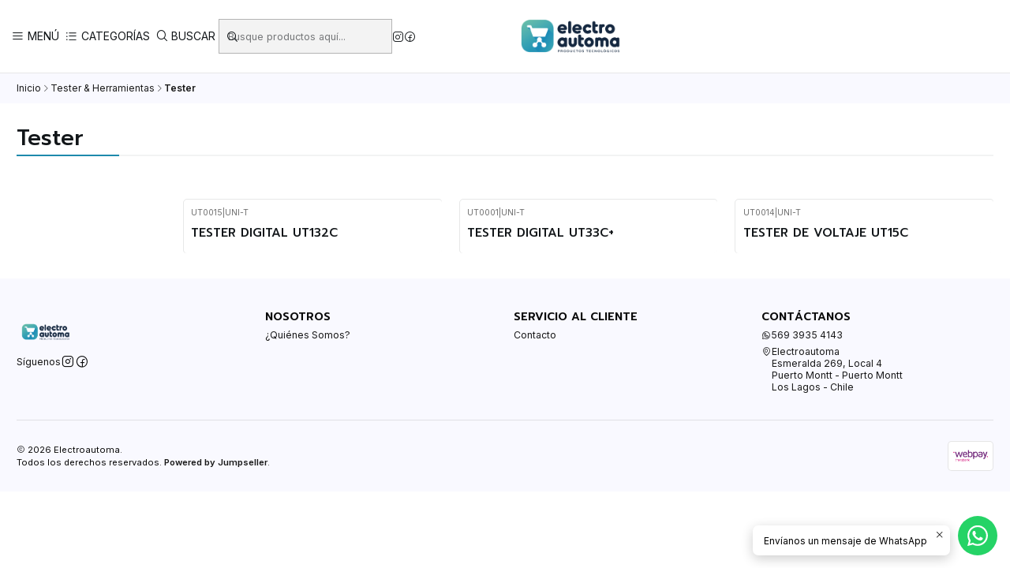

--- FILE ---
content_type: text/html; charset=utf-8
request_url: https://www.electroautoma.cl/tester-herramientas/tester
body_size: 14920
content:






<!doctype html>

<html class="no-js" lang="es-CL" xmlns="http://www.w3.org/1999/xhtml">
  <head>
    

    <meta charset="UTF-8">
    <meta name="viewport" content="width=device-width, initial-scale=1.0">
    <title>Tester</title>
    <meta name="description" content="Descubre la mejor selección de productos tecnológicos en Puerto Montt. Cámaras de seguridad, alarmas, videograbadores, videoporteros, domótica y accesorios de computación y marcas como Dahua, Hikvisón, Sonoff, Ubiquiti, Witek, Ezviz entre otras.">
    <meta name="robots" content="follow, all">

    <link rel="preconnect" href="https://images.jumpseller.com">
    <link rel="preconnect" href="https://cdnx.jumpseller.com">
    <link rel="preconnect" href="https://assets.jumpseller.com">
    <link rel="preconnect" href="https://files.jumpseller.com">
    <link rel="preconnect" href="https://fonts.googleapis.com">
    <link rel="preconnect" href="https://fonts.gstatic.com" crossorigin>

    

<!-- Facebook Meta tags for Product -->
<meta property="fb:app_id" content="283643215104248">

    <meta property="og:title" content="Tester">
    <meta property="og:type" content="website">
    
      
      
        <meta property="og:image" content="https://cdnx.jumpseller.com/electroautoma/image/38707815/resize/1200/1200?1692728226">
      
    
  

<meta property="og:description" content="Descubre la mejor selección de productos tecnológicos en Puerto Montt. Cámaras de seguridad, alarmas, videograbadores, videoporteros, domótica y accesorios de computación y marcas como Dahua, Hikvisón, Sonoff, Ubiquiti, Witek, Ezviz entre otras.">
<meta property="og:url" content="https://www.electroautoma.cl/tester-herramientas/tester">
<meta property="og:site_name" content="Electroautoma">
<meta name="twitter:card" content="summary">


  <meta property="og:locale" content="es_CL">



    
      <link rel="alternate"  href="https://www.electroautoma.cl/tester-herramientas/tester">
    

    <link rel="canonical" href="https://www.electroautoma.cl/tester-herramientas/tester">

    
    <link rel="apple-touch-icon" type="image/x-icon" href="https://cdnx.jumpseller.com/electroautoma/image/44227334/resize/57/57?1704817364" sizes="57x57">
    <link rel="apple-touch-icon" type="image/x-icon" href="https://cdnx.jumpseller.com/electroautoma/image/44227334/resize/60/60?1704817364" sizes="60x60">
    <link rel="apple-touch-icon" type="image/x-icon" href="https://cdnx.jumpseller.com/electroautoma/image/44227334/resize/72/72?1704817364" sizes="72x72">
    <link rel="apple-touch-icon" type="image/x-icon" href="https://cdnx.jumpseller.com/electroautoma/image/44227334/resize/76/76?1704817364" sizes="76x76">
    <link rel="apple-touch-icon" type="image/x-icon" href="https://cdnx.jumpseller.com/electroautoma/image/44227334/resize/114/114?1704817364" sizes="114x114">
    <link rel="apple-touch-icon" type="image/x-icon" href="https://cdnx.jumpseller.com/electroautoma/image/44227334/resize/120/120?1704817364" sizes="120x120">
    <link rel="apple-touch-icon" type="image/x-icon" href="https://cdnx.jumpseller.com/electroautoma/image/44227334/resize/144/144?1704817364" sizes="144x144">
    <link rel="apple-touch-icon" type="image/x-icon" href="https://cdnx.jumpseller.com/electroautoma/image/44227334/resize/152/152?1704817364" sizes="152x152">

    <link rel="icon" type="image/png" href="https://cdnx.jumpseller.com/electroautoma/image/44227334/resize/196/196?1704817364" sizes="196x196">
    <link rel="icon" type="image/png" href="https://cdnx.jumpseller.com/electroautoma/image/44227334/resize/160/160?1704817364" sizes="160x160">
    <link rel="icon" type="image/png" href="https://cdnx.jumpseller.com/electroautoma/image/44227334/resize/96/96?1704817364" sizes="96x96">
    <link rel="icon" type="image/png" href="https://cdnx.jumpseller.com/electroautoma/image/44227334/resize/32/32?1704817364" sizes="32x32">
    <link rel="icon" type="image/png" href="https://cdnx.jumpseller.com/electroautoma/image/44227334/resize/16/16?1704817364" sizes="16x16">

  <meta name="msapplication-TileColor" content="#95b200">
  <meta name="theme-color" content="#ffffff">



    <!-- jQuery -->
    <script src="https://cdnjs.cloudflare.com/ajax/libs/jquery/3.7.1/jquery.min.js" integrity="sha384-1H217gwSVyLSIfaLxHbE7dRb3v4mYCKbpQvzx0cegeju1MVsGrX5xXxAvs/HgeFs" crossorigin="anonymous" defer></script>

    <!-- Bootstrap -->
    <link rel="stylesheet" href="https://cdn.jsdelivr.net/npm/bootstrap@5.3.3/dist/css/bootstrap.min.css" integrity="sha384-QWTKZyjpPEjISv5WaRU9OFeRpok6YctnYmDr5pNlyT2bRjXh0JMhjY6hW+ALEwIH" crossorigin="anonymous" >

    <!-- Youtube-Background -->
    <script src="https://unpkg.com/youtube-background@1.1.8/jquery.youtube-background.min.js" integrity="sha384-/YXvVTPXDERZ0NZwmcXGCk5XwLkUALrlDB/GCXAmBu1WzubZeTTJDQBPlLD5JMKT" crossorigin="anonymous" defer></script>

    

    
      <!-- Swiper -->
      <link rel="stylesheet" href="https://cdn.jsdelivr.net/npm/swiper@11.2.7/swiper-bundle.min.css" integrity="sha384-BcvoXlBGZGOz275v0qWNyMLPkNeRLVmehEWtJzEAPL2fzOThyIiV5fhg1uAM20/B" crossorigin="anonymous" >
      <script src="https://cdn.jsdelivr.net/npm/swiper@11.2.7/swiper-bundle.min.js" integrity="sha384-hxqIvJQNSO0jsMWIgfNvs1+zhywbaDMqS9H+bHRTE7C/3RNfuSZpqhbK1dsJzhZs" crossorigin="anonymous" defer></script>
    

    <script type="application/ld+json">
  [
    {
      "@context": "https://schema.org",
      "@type": "BreadcrumbList",
      "itemListElement": [
        
          {
          "@type": "ListItem",
          "position": 1,
          "item": {
          "name": "Inicio",
          "@id": "/"
          }
          }
          ,
        
          {
          "@type": "ListItem",
          "position": 2,
          "item": {
          "name": "Tester &amp; Herramientas",
          "@id": "/tester-herramientas"
          }
          }
          ,
        
          {
          "@type": "ListItem",
          "position": 3,
          "item": {
          "name": "Tester"
          }
          }
          
        
      ]
    },
    {
      "@context": "https://schema.org/"
      
    }
  ]
</script>


    <style type="text/css" data-js-stylesheet="layout">
      
      
      
      

      
      
      
        
          @import url('https://fonts.googleapis.com/css2?family=Prompt:ital,wght@0,100;0,200;0,300;0,400;0,500;0,600;0,700;0,800;1,100;1,200;1,300;1,400;1,500;1,600;1,700;1,800&display=swap');
        
      
        
          @import url('https://fonts.googleapis.com/css2?family=Inter:ital,wght@0,100;0,200;0,300;0,400;0,500;0,600;0,700;0,800;1,100;1,200;1,300;1,400;1,500;1,600;1,700;1,800&display=swap');
        
      

      @import url('https://unpkg.com/@phosphor-icons/web@2.1.1/src/regular/style.css');
      

      :root {
        --theme-icon-style: var(--icon-style-regular);
        --font-main: Prompt, sans-serif;
        --font-secondary: Inter, sans-serif;
        --font-store-name: Prompt, sans-serif;
        --font-buttons: Inter, sans-serif;
        --font-base-size: 14px;
        
          --title-size-desktop: var(--title-size-medium-desktop);
          --title-size-mobile: var(--title-size-medium-mobile);
        
        --title-weight: 500;
        --title-spacing: 0px;
        --title-text-transform: uppercase;
        
          --description-size-desktop: var(--description-size-medium-desktop);
          --description-size-mobile: var(--description-size-medium-mobile);
        
        --subtitle-size-desktop-number: 0.4;
        --subtitle-size-mobile-number: 0.3;
        
          --subtitle-size-desktop: calc(var(--title-size-desktop) * var(--subtitle-size-desktop-number));
          --subtitle-size-mobile: calc(var(--title-size-mobile) * var(--subtitle-size-mobile-number));
        
        --subtitle-weight: 400;
        --subtitle-spacing: 0px;
        --subtitle-text-transform: uppercase;
        --store-name-size-desktop: var(--store-name-desktop-large);
        --store-name-size-mobile: var(--store-name-mobile-large);
        --store-name-weight: 400;

        
            --radius-style: 5px;
            --radius-style-adapt: var(--radius-style);
            --radius-style-inner: calc(var(--radius-style) * 0.5);
            
              --pb-radius-style: var(--radius-style);
              --pb-radius-style-inner: var(--radius-style-inner);
            
            
              --article-block-radius-style: var(--radius-style);
              --article-block-radius-style-adapt: var(--radius-style-adapt);
            
          

        
            --button-style: calc(var(--font-base-size) * 0.5);
          
        --button-transform: uppercase;

        
          --theme-section-padding: var(--theme-section-padding-large);
          --theme-block-padding: var(--theme-block-padding-large);
          --section-content-margin: calc(-1 * var(--theme-block-padding));
          --section-content-padding: var(--theme-block-padding);
          --theme-block-wrapper-gap: calc(var(--theme-block-padding) * 2);
        
        --theme-block-padding-inner: calc(var(--font-base-size) * 0.75);

        --theme-border-style: solid;
        --theme-border-thickness: 1px;
        --theme-button-hover-size: 2px;

        --button-font-size-desktop: 12px;
        --button-font-size-mobile: 10px;

        --theme-heading-underline-thickness-desktop: 2px;
        --theme-heading-underline-thickness-mobile: 2px;
        --theme-heading-underline-width-desktop: 130px;
        --theme-heading-underline-width-mobile: 130px;

        --cart-header-logo-height-desktop: 50px;
        --cart-header-logo-height-mobile: 40px;

        
            --pb-padding: calc(var(--font-base-size) * 0.75);
          
        --pb-alignment: start;
        
          --pb-font-size-desktop: calc(var(--font-base-size) * 1);
          --pb-font-size-mobile: calc(var(--font-base-size) * 1);
        
        --pb-name-weight: 500;
        --pb-name-spacing: 0px;
        --pb-name-text-transform: uppercase;
        
          --pb-labels-font-size-desktop: calc(var(--font-base-size) * 0.7);
          --pb-labels-font-size-mobile: calc(var(--font-base-size) * 0.7);
        
        --pb-color-label-status-bg: #FFFFFF;
        --pb-color-label-status-text: #000000;
        --pb-color-label-status-border: rgba(0, 0, 0, 0.1);
        --pb-color-label-new-bg: #007EA7;
        --pb-color-label-new-text: #FFFFFF;
        --pb-image-dimension: var(--aspect-ratio-square);
        
            --pb-colors-style-outer: 20px;
            --pb-colors-style-inner: 20px;
          
        
          --pb-colors-size-desktop: 20px;
          --pb-colors-size-mobile: 16px;
        
        
          --pb-actions-font-size-desktop: calc(var(--pb-font-size-desktop) * 2.5);
          --pb-actions-font-size-mobile: calc(var(--pb-font-size-mobile) * 2);
        
        --pb-card-border-opacity: 0.1;

        
            --article-block-content-padding: calc(var(--font-base-size) * 0.75);
        
        
          --article-block-font-size-desktop: calc(var(--font-base-size) * 1.3125);
          --article-block-font-size-mobile: calc(var(--font-base-size) * 1.125);
          --article-block-line-height: var(--font-base-line-height);
          --article-block-line-height-excerpt: calc(var(--article-block-line-height) * 0.8);
        
        --article-block-title-weight: 400;
        --article-block-title-spacing: 0px;
        --article-block-title-transform: initial;
        --article-block-border-opacity: 0.1;

        --store-whatsapp-spacing: 1rem;
        --store-whatsapp-color-icon: #FFFFFF;
        --store-whatsapp-color-bg: #25D366;
        --store-whatsapp-color-bg-hover: #128C7E;
        --store-whatsapp-color-message-text: #000000;
        --store-whatsapp-color-message-bg: #FFFFFF;
        --store-whatsapp-color-message-shadow: rgba(0, 0, 0, 0.2);

        --av-popup-color-bg: #FFFFFF;
        --av-popup-color-text: #222222;
        --av-popup-color-button-accept-bg: #329B4F;
        --av-popup-color-button-accept-text: #FFFFFF;
        --av-popup-color-button-reject-bg: #DC2D13;
        --av-popup-color-button-reject-text: #FFFFFF;

        --breadcrumbs-margin-top: 8px;
        --breadcrumbs-margin-bottom: 8px;

        --color-discount: #D2040F;
        --color-discount-text: #FFFFFF;
        --color-ratings: #FF9F1C;
        --color-additional-icon: #000000;
        --color-additional-icon-active: #ED0914;
        --color-additional-background: #FFFFFF;
        --color-additional-border: rgba(0, 0, 0, 0.1);

        --carousel-nav-size: 20px;

        --theme-pb-image-transition: var(--theme-image-zoom);
        --theme-pb-image-transition-hover: var(--theme-image-zoom-hover);
      }

      
      .product-block,
      [data-bundle-color="default"] {
        --color-background: #FFFFFF;
        --color-background-contrast: #222222;
        --color-background-contrast-op05: rgba(34, 34, 34, 0.05);
        --color-background-contrast-op3: rgba(34, 34, 34, 0.3);
        --color-background-contrast-op7: rgba(34, 34, 34, 0.7);
        --color-background-op0: rgba(255, 255, 255, 0.0);
        --color-main: #121619;
        --color-main-op05: rgba(18, 22, 25, 0.05);
        --color-main-op1: rgba(18, 22, 25, 0.1);
        --color-main-op2: rgba(18, 22, 25, 0.2);
        --color-main-op3: rgba(18, 22, 25, 0.3);
        --color-main-op5: rgba(18, 22, 25, 0.5);
        --color-main-op7: rgba(18, 22, 25, 0.7);
        --color-secondary: #333333;
        --color-secondary-op05: rgba(51, 51, 51, 0.05);
        --color-secondary-op1: rgba(51, 51, 51, 0.1);
        --color-secondary-op3: rgba(51, 51, 51, 0.3);
        --color-secondary-op7: rgba(51, 51, 51, 0.7);
        --color-links: #45AAB2;
        --color-links-hover: #121619;
        --color-links-badge-hover: #54b5bd;
        --color-links-contrast: #FFFFFF;
        --color-button-main-bg: #2090B4;
        --color-button-main-bg-hover: #38b4dc;
        --color-button-main-text: #FFFFFF;
        --color-button-secondary-bg: #B0DDE4;
        --color-button-secondary-bg-hover: #dff1f4;
        --color-button-secondary-text: #121619;
        --color-border: var(--color-main-op1);
        --color-selection-text: #FFFFFF;
        --color-overlay: #FFFFFF;

        color: var(--color-main);
        background: var(--color-background);
      }
      
      
      [data-bundle-color="system-1"] {
        --color-background: #2090B4;
        --color-background-contrast: #FFFFFF;
        --color-background-contrast-op05: rgba(255, 255, 255, 0.05);
        --color-background-contrast-op3: rgba(255, 255, 255, 0.3);
        --color-background-contrast-op7: rgba(255, 255, 255, 0.7);
        --color-background-op0: rgba(32, 144, 180, 0.0);
        --color-main: #FFFFFF;
        --color-main-op05: rgba(255, 255, 255, 0.05);
        --color-main-op1: rgba(255, 255, 255, 0.1);
        --color-main-op2: rgba(255, 255, 255, 0.2);
        --color-main-op3: rgba(255, 255, 255, 0.3);
        --color-main-op5: rgba(255, 255, 255, 0.5);
        --color-main-op7: rgba(255, 255, 255, 0.7);
        --color-secondary: #F7F7F2;
        --color-secondary-op05: rgba(247, 247, 242, 0.05);
        --color-secondary-op1: rgba(247, 247, 242, 0.1);
        --color-secondary-op3: rgba(247, 247, 242, 0.3);
        --color-secondary-op7: rgba(247, 247, 242, 0.7);
        --color-links: #FFFFFF;
        --color-links-hover: #FFFFFF;
        --color-links-badge-hover: #ffffff;
        --color-links-contrast: #222222;
        --color-button-main-bg: #D3F4FF;
        --color-button-main-bg-hover: #ffffff;
        --color-button-main-text: #1F2323;
        --color-button-secondary-bg: #FFFFFF;
        --color-button-secondary-bg-hover: #ffffff;
        --color-button-secondary-text: #45AAB2;
        --color-border: var(--color-main-op1);
        --color-selection-text: #222222;
        --color-overlay: #2090B4;

        color: var(--color-main);
        background: var(--color-background);
      }
      
      
      [data-bundle-color="system-2"] {
        --color-background: #F9F9FF;
        --color-background-contrast: #222222;
        --color-background-contrast-op05: rgba(34, 34, 34, 0.05);
        --color-background-contrast-op3: rgba(34, 34, 34, 0.3);
        --color-background-contrast-op7: rgba(34, 34, 34, 0.7);
        --color-background-op0: rgba(249, 249, 255, 0.0);
        --color-main: #090909;
        --color-main-op05: rgba(9, 9, 9, 0.05);
        --color-main-op1: rgba(9, 9, 9, 0.1);
        --color-main-op2: rgba(9, 9, 9, 0.2);
        --color-main-op3: rgba(9, 9, 9, 0.3);
        --color-main-op5: rgba(9, 9, 9, 0.5);
        --color-main-op7: rgba(9, 9, 9, 0.7);
        --color-secondary: #191919;
        --color-secondary-op05: rgba(25, 25, 25, 0.05);
        --color-secondary-op1: rgba(25, 25, 25, 0.1);
        --color-secondary-op3: rgba(25, 25, 25, 0.3);
        --color-secondary-op7: rgba(25, 25, 25, 0.7);
        --color-links: #45AAB2;
        --color-links-hover: #090909;
        --color-links-badge-hover: #54b5bd;
        --color-links-contrast: #FFFFFF;
        --color-button-main-bg: #2090B4;
        --color-button-main-bg-hover: #38b4dc;
        --color-button-main-text: #FFFFFF;
        --color-button-secondary-bg: #2090B4;
        --color-button-secondary-bg-hover: #38b4dc;
        --color-button-secondary-text: #FFFFFF;
        --color-border: var(--color-main-op1);
        --color-selection-text: #FFFFFF;
        --color-overlay: #F9F9FF;

        color: var(--color-main);
        background: var(--color-background);
      }
      
      
      [data-bundle-color="system-3"] {
        --color-background: #FFFFFF;
        --color-background-contrast: #222222;
        --color-background-contrast-op05: rgba(34, 34, 34, 0.05);
        --color-background-contrast-op3: rgba(34, 34, 34, 0.3);
        --color-background-contrast-op7: rgba(34, 34, 34, 0.7);
        --color-background-op0: rgba(255, 255, 255, 0.0);
        --color-main: #090909;
        --color-main-op05: rgba(9, 9, 9, 0.05);
        --color-main-op1: rgba(9, 9, 9, 0.1);
        --color-main-op2: rgba(9, 9, 9, 0.2);
        --color-main-op3: rgba(9, 9, 9, 0.3);
        --color-main-op5: rgba(9, 9, 9, 0.5);
        --color-main-op7: rgba(9, 9, 9, 0.7);
        --color-secondary: #222222;
        --color-secondary-op05: rgba(34, 34, 34, 0.05);
        --color-secondary-op1: rgba(34, 34, 34, 0.1);
        --color-secondary-op3: rgba(34, 34, 34, 0.3);
        --color-secondary-op7: rgba(34, 34, 34, 0.7);
        --color-links: #45AAB2;
        --color-links-hover: #090909;
        --color-links-badge-hover: #54b5bd;
        --color-links-contrast: #FFFFFF;
        --color-button-main-bg: #2090B4;
        --color-button-main-bg-hover: #38b4dc;
        --color-button-main-text: #FFFFFF;
        --color-button-secondary-bg: #08A4BD;
        --color-button-secondary-bg-hover: #10d5f5;
        --color-button-secondary-text: #FFFFFF;
        --color-border: var(--color-main-op1);
        --color-selection-text: #FFFFFF;
        --color-overlay: #FFFFFF;

        color: var(--color-main);
        background: var(--color-background);
      }
      
      
      [data-bundle-color="system-4"] {
        --color-background: #FFFFFF;
        --color-background-contrast: #222222;
        --color-background-contrast-op05: rgba(34, 34, 34, 0.05);
        --color-background-contrast-op3: rgba(34, 34, 34, 0.3);
        --color-background-contrast-op7: rgba(34, 34, 34, 0.7);
        --color-background-op0: rgba(255, 255, 255, 0.0);
        --color-main: #090909;
        --color-main-op05: rgba(9, 9, 9, 0.05);
        --color-main-op1: rgba(9, 9, 9, 0.1);
        --color-main-op2: rgba(9, 9, 9, 0.2);
        --color-main-op3: rgba(9, 9, 9, 0.3);
        --color-main-op5: rgba(9, 9, 9, 0.5);
        --color-main-op7: rgba(9, 9, 9, 0.7);
        --color-secondary: #222222;
        --color-secondary-op05: rgba(34, 34, 34, 0.05);
        --color-secondary-op1: rgba(34, 34, 34, 0.1);
        --color-secondary-op3: rgba(34, 34, 34, 0.3);
        --color-secondary-op7: rgba(34, 34, 34, 0.7);
        --color-links: #45AAB2;
        --color-links-hover: #090909;
        --color-links-badge-hover: #54b5bd;
        --color-links-contrast: #FFFFFF;
        --color-button-main-bg: #2090B4;
        --color-button-main-bg-hover: #38b4dc;
        --color-button-main-text: #FFFFFF;
        --color-button-secondary-bg: #2090B4;
        --color-button-secondary-bg-hover: #38b4dc;
        --color-button-secondary-text: #FFFFFF;
        --color-border: var(--color-main-op1);
        --color-selection-text: #FFFFFF;
        --color-overlay: #FFFFFF;

        color: var(--color-main);
        background: var(--color-background);
      }
      

      
      :is(.product-block__attributes, .store-product__attributes) {
        display: none !important;
      }
      

      .product-block__labels,
      .product-block__labels > .d-flex {
        align-items: end;
      }

      
          .product-block__label--status,
          .product-block__label--new {
            border-radius: 0px;
          }
        

      
        .product-block:has(.product-block__extras) .product-block__extras {
          left: 0;
        }

        @media only screen and (max-width: 575px) {
          .product-block:has(.product-block__extras) .product-block__extras > * {
            left: calc(var(--pb-padding) * 2.5);
          }
        }

        @media only screen and (min-width: 576px) {
          .product-block:has(.product-block__extras) .product-block__extras > * {
            left: calc(var(--pb-padding) * 3);
          }
        }
      

      

      

      
      .product-stock[data-label="available"] {
        display: none !important;
      }
      

      
      .product-stock__text-exact {
        display: none !important;
      }
      

      

      
      #buy-now-button:disabled {
        display: block !important;
        visibility: hidden !important;
      }

      @media screen and (max-width: 768px) {
        #buy-now-button:disabled {
          display: none !important;
        }
      }
      

      
      .product-price,
      .product-block__pricing,
      .store-product__pricing {
        display: none !important;
      }
      

      
      .product-block__label--discount {
        display: none !important;
      }
      

      

      
      .product-block__actions,
      .store-product__actions {
        display: none !important;
      }
      

      
        .button--style:before {
          display: none;
        }
      

      

      

      

      

      

      

      

      

      

      
          .article-categories > .article-categories__link {
            gap: 0;
          }
          .article-categories__icon::before {
            font-family: var(--icon-style-regular);
            content: "\e2a2";
          }
        

      
    </style>

    <link rel="stylesheet" href="https://assets.jumpseller.com/store/electroautoma/themes/898296/app.min.css?1757693479">
    
    
    
    
      <link rel="stylesheet" href="https://cdnjs.cloudflare.com/ajax/libs/aos/2.3.4/aos.css" integrity="sha512-1cK78a1o+ht2JcaW6g8OXYwqpev9+6GqOkz9xmBN9iUUhIndKtxwILGWYOSibOKjLsEdjyjZvYDq/cZwNeak0w==" crossorigin="anonymous" >
    

    






































<script type="application/json" id="theme-data">
  {
    "is_preview": false,
    "template": "category",
    "cart": {
      "url": "/cart",
      "debounce": 50
    },
    "language": "cl",
    "order": {
      "totalOutstanding": 0.0,
      "productsCount": 0,
      "checkoutUrl": "https://www.electroautoma.cl/checkout",
      "url": "/cart",
      "remainingForFreeShippingMessage": "",
      "minimumPurchase": {
        "conditionType": "",
        "conditionValue": 0
      }
    },
    "currency_code": "CLP",
    "translations": {
      "active_price": "Precio por unidad",
      "added_singular": "1 unidad de %{name} ha sido agregada.",
      "added_qty_plural": "%{qty} unidades de %{name} fueron agregadas.",
      "added_to_cart": "agregado al carro",
      "add_to_cart": "Agregar al Carro",
      "added_to_wishlist": "%{name} se agregó a tu lista de favoritos",
      "available_in_stock": "Disponible en stock",
      "buy": "Comprar",
      "buy_now": "Comprar ahora",
      "buy_now_not_allowed": "No puedes comprar ahora con la cantidad actual elegida.",
      "check_this": "Mira esto:",
      "contact_us": "Contáctanos",
      "continue_shopping": "Seguir comprando",
      "copy_to_clipboard": "Copiar al portapapeles",
      "counter_text_weeks": "semanas",
      "counter_text_days": "días",
      "counter_text_hours": "horas",
      "counter_text_minutes": "minutos",
      "counter_text_seconds": "segundos",
      "customer_register_back_link_url": "/customer/login",
      "customer_register_back_link_text": "¿Ya tienes una cuenta? Puedes ingresar aquí.",
      "discount_off": "Descuento (%)",
      "discount_message": "Esta promoción es válida desde %{date_begins} hasta %{date_expires}",
      "error_adding_to_cart": "Error al añadir al carrito",
      "error_updating_to_cart": "Error al actualizar el carrito",
      "error_adding_to_wishlist": "Error al añadir a la lista de favoritos",
      "error_removing_from_wishlist": "Error al eliminar de la lista de deseos",
      "files_too_large": "La suma del tamaño de los archivos seleccionados debe ser inferior a 10MB.",
      "fill_country_region_shipping": "Por favor ingresa el país y región para calcular los costos de envío.",
      "go_to": "Ir a",
      "go_to_cart": "Ir al carro",
      "low_stock_basic": "Stock bajo",
      "low_stock_limited": "Date prisa, quedan pocas unidades",
      "low_stock_alert": "Date prisa, ya casi se agota",
      "low_stock_basic_exact": "Quedan %{qty} unidades",
      "low_stock_limited_exact": "Date prisa, solo quedan %{qty} unidades",
      "low_stock_alert_exact": "Date prisa, solo quedan %{qty} en stock",
      "minimum_quantity": "Cantidad mínima",
      "more_info": "Me gustaría saber más sobre este producto.",
      "newsletter_message_success": "Registrado con éxito",
      "newsletter_message_error": "Error al registrarse, por favor intenta nuevamente más tarde.",
      "newsletter_message_success_captcha": "Éxito en el captcha",
      "newsletter_message_error_captcha": "Error en captcha",
      "newsletter_text_placeholder": "email@dominio.com",
      "newsletter_text_button": "Suscríbete",
      "notify_me_when_available": "Notificarme cuando esté disponible",
      "no_shipping_methods": "No hay métodos de envío disponibles para tu dirección de envío.",
      "out_of_stock": "Agotado",
      "proceed_to_checkout": "Proceder al Pago",
      "product_stock_locations_link_text": "Ver en Google Maps",
      "removed_from_wishlist": "%{name} fue eliminado de tu Wishlist",
      "see_my_wishlist": "Ver mi lista de favoritos",
      "send_us_a_message": "Envíanos un mensaje de WhatsApp",
      "share_on": "Compartir en",
      "show_more": "Muestra Más",
      "show_less": "Muestra menos",
      "success": "Éxito",
      "success_adding_to_cart": "Añadido al carro exitosamente",
      "success_adding_to_wishlist": "Añadido exitosamente a tu lista de favoritos",
      "success_removing_from_wishlist": "Eliminado exitosamente de tu lista de favoritos",
      "SKU": "SKU",
      "x_units_in_stock": "%{qty} unidades en stock",
      "lowest_price_message": "Precio más bajo en los últimos 30 días:"
    },
    "options": {
      "av_popup_button_reject_redirect": "https://jumpseller.com",
      "display_cart_notification": true,
      "filters_desktop": true,
      "pf_first_gallery_image": false,
      "quantity": "Cantidad",
      "tax_label": "+ impuestos",
      "price_without_tax_message": "Precio sin impuestos:"
    }
  }
</script>

<script>
  function callonDOMLoaded(callback) {
    document.readyState === 'loading' ? window.addEventListener('DOMContentLoaded', callback) : callback();
  }
  function callonComplete(callback) {
    document.readyState === 'complete' ? callback() : window.addEventListener('load', callback);
  }
  Object.defineProperty(window, 'theme', {
    value: Object.freeze(JSON.parse(document.querySelector('#theme-data').textContent)),
    writable: false,
    configurable: false,
  });
</script>




    
  <meta name="csrf-param" content="authenticity_token" />
<meta name="csrf-token" content="yTBO-wMUwZigJnkgHLRusvtYlvPT4yKl-q0Ew6H-rtUDpm9vnZ0Bi7nMLUnUatT44KdKKBXhaMBTsSffxlnOrw" />
<script src="https://files.jumpseller.com/javascripts/dist/jumpseller-2.0.0.js" defer="defer"></script></head>

  <body
    data-bundle-color="default"
    data-spacing="large"
    
    
  >
    <script src="https://assets.jumpseller.com/store/electroautoma/themes/898296/theme.min.js?1757693479" defer></script>
    <script src="https://assets.jumpseller.com/store/electroautoma/themes/898296/custom.min.js?1757693479" defer></script>
    <script src="https://assets.jumpseller.com/store/electroautoma/themes/898296/category.min.js?1757693479" defer></script>

    <!-- Bootstrap JS -->
    <script src="https://cdn.jsdelivr.net/npm/bootstrap@5.3.3/dist/js/bootstrap.bundle.min.js" integrity="sha384-YvpcrYf0tY3lHB60NNkmXc5s9fDVZLESaAA55NDzOxhy9GkcIdslK1eN7N6jIeHz" crossorigin="anonymous" defer></script>
    <script>
      document.addEventListener('DOMContentLoaded', function () {
        const tooltipTriggerList = document.querySelectorAll('[data-bs-toggle="tooltip"]'); // Initialize Bootstrap Tooltips
        const tooltipList = [...tooltipTriggerList].map((tooltipTriggerEl) => new bootstrap.Tooltip(tooltipTriggerEl));
      });
    </script>

    

    <div class="main-container" data-layout="category">
      <div class="toast-notification__wrapper top-right"></div>
      <div id="top_components"><div id="component-22270826" class="theme-component show">





























<style>
  .header {
    --theme-max-width: 1320px;
    --header-logo-height-mobile: 40px;
    --header-logo-height-desktop: 50px;
    
    --header-items-font-size-desktop: 14px;
    --header-items-font-size-mobile: 16px;
  }
  body {
    --header-items-font-weight: 400;
    --header-nav-font-weight: 400;
    --header-nav-font-size-desktop: 14px;
    --header-nav-font-size-mobile: 16px;
    --header-nav-text-transform: initial;
  }
</style>

<header
  class="header"
  data-fixed="false"
  data-border="true"
  data-uppercase="true"
  data-bundle-color="default"
  data-version="v3"
  data-toolbar="false"
  data-overlap=""
  data-floating=""
  
  data-js-component="22270826"
>
  <div class="h-100 header__container">
    <div class="row h-100 align-items-center justify-content-between header__wrapper">
      
          <div class="col-auto col-md header__column">
            <ul class="justify-content-start header__menu">




  
  <li class="header__item d-flex">
    <button type="button" class="button header__link" data-bs-toggle="offcanvas" data-bs-target="#mobile-menu" aria-controls="mobile-menu" aria-label="Menú">
      
        <i class="theme-icon ph ph-list header__icon"></i>
      
      <div class="d-none d-md-block header__text">Menú</div>
    </button>
  </li>




  
    









    <li class="header__item d-flex">
      <button
        type="button"
        class="button header__link"
        data-bs-toggle="offcanvas"
        data-bs-target="#mobile-categories"
        aria-controls="mobile-categories"
        aria-label="Categorías"
      >
        
  
      
        
          <i class="theme-icon ph ph-list-bullets header__icon"></i>
        
      
      <div class="d-none d-md-block header__text">Categorías</div>
    

      </button>
    </li>
  

  



  
    





  <li class="header__item header__item--search">
    <button type="button" class="button header__link header__link--search toggle-header-search d-flex" aria-label="Buscar">
      
        <i class="theme-icon ph ph-magnifying-glass header__icon"></i>
      
      
        <div class="d-none d-md-block header__text">Buscar</div>
      
    </button>

    <a role="button" class="button d-block d-lg-none header__close-mobile-search toggle-header-search"><i class="ph ph-x"></i></a>

    


  
  <form
    
      class="header-search"
    
    method="get"
    action="/search"
  >
    <button type="submit" class="button header-search__submit" title="Buscar"><i class="theme-icon ph ph-magnifying-glass"></i></button>

    <input
      type="text"
      
      class="text header-search__input"
      value=""
      name="q"
      placeholder="Busque productos aquí..."
    >
  </form>

  <a role="button" class="button d-block d-lg-none header__close-mobile-search toggle-header-search"><i class="ph ph-x"></i></a>



  </li>


  

<li class="header__item d-none d-lg-flex"><div class="d-flex align-items-center justify-content-start theme-social"><a href="https://www.instagram.com/electroautoma.cl" class="theme-social__link" title="Síguenos en Instagram" target="_blank">
    <i class="theme-icon ph ph-instagram-logo"></i>
  </a><a href="https://www.facebook.com/electroautoma.cl" class="theme-social__link" title="Síguenos en Facebook" target="_blank">
    <i class="theme-icon ph ph-facebook-logo"></i>
  </a></div></li></ul>
          </div>

          <div class="col col-md header__column">
            













  
      <div class="theme-store-name">
        <a href="https://www.electroautoma.cl" class="header__brand" title="Ir a la página de inicio">
    <picture class="header__picture">
      <source media="screen and (min-width: 576px)" srcset="https://assets.jumpseller.com/store/electroautoma/themes/898296/settings/deffaf62d07e16cd16e1/LOGOTIPO%20ELECTROAUTOMA-06.png?1757693486">
      <source media="screen and (max-width: 575px)" srcset="https://assets.jumpseller.com/store/electroautoma/themes/898296/settings/1611edd3bd5ef15efe58/LOGOTIPO%20ELECTROAUTOMA-07.png?1757693486">
      <img src="https://assets.jumpseller.com/store/electroautoma/themes/898296/settings/deffaf62d07e16cd16e1/LOGOTIPO%20ELECTROAUTOMA-06.png?1757693486" alt="Electroautoma" class="header__logo" width="1224" height="487" loading="eager" decoding="auto" fetchpriority="high">
    </picture>
  </a>
      </div>
  


          </div>

          <div class="col-auto col-md header__column">
            <ul class="justify-content-end header__menu">























</ul>
          </div>
        
    </div>
  </div>
  <!-- end .header__container -->

  

  
</header>






<div
  class="offcanvas offcanvas-start sidebar"
  tabindex="-1"
  id="mobile-menu"
  aria-labelledby="mobile-menu-label"
  data-version="v3"
  data-bundle-color="default"
>
  <div class="offcanvas-header sidebar-header sidebar-header--transparent">
    













    <picture class="sidebar-header__picture">
      <source media="screen and (min-width: 576px)" srcset="https://assets.jumpseller.com/store/electroautoma/themes/898296/settings/deffaf62d07e16cd16e1/LOGOTIPO%20ELECTROAUTOMA-06.png?1757693486">
      <source media="screen and (max-width: 575px)" srcset="https://assets.jumpseller.com/store/electroautoma/themes/898296/settings/1611edd3bd5ef15efe58/LOGOTIPO%20ELECTROAUTOMA-07.png?1757693486">
      <img src="https://assets.jumpseller.com/store/electroautoma/themes/898296/settings/deffaf62d07e16cd16e1/LOGOTIPO%20ELECTROAUTOMA-06.png?1757693486" alt="Electroautoma" class="sidebar-header__logo" width="1224" height="487" loading="eager" decoding="auto" fetchpriority="high">
    </picture>
  


    <button type="button" class="button sidebar-header__close" data-bs-dismiss="offcanvas" aria-label="Cerrar"><i class="ph ph-x-circle"></i></button>
  </div>
  <!-- end .sidebar-header -->

  <div class="offcanvas-body sidebar-body">
    
  
  <div class="accordion sidebar-accordion" id="mobile-menu-accordion">
    
      
      

      <div class="accordion-item sidebar-accordion__item sidebar-accordion__item--level1">
        
          <button
            type="button"
            class="accordion-button button sidebar-accordion__button"
            data-bs-toggle="collapse"
            data-bs-target="#sidebar-accordion-collapse-8384742"
            aria-expanded="false"
            aria-controls="sidebar-accordion-collapse-8384742"
          >Dahua<i class="ph ph-caret-down sidebar-accordion__caret"></i>
          </button>

          <div id="sidebar-accordion-collapse-8384742" class="accordion-collapse collapse " data-bs-parent="#mobile-menu-accordion">
            <div class="accordion-body sidebar-accordion__body">
              <div class="accordion sidebar-accordion" id="sidebar-accordion-group-8384742">
                
                  
                  

<div class="accordion-item sidebar-accordion__item">
  
    <a
      
        href="/dahua/d-camaras-hdcvi"
      
      class="button sidebar-accordion__button"
      title="Ir a Cámaras HDCVI"
      
    >Cámaras HDCVI</a>
  
</div>

                
                  
                  

<div class="accordion-item sidebar-accordion__item">
  
    <a
      
        href="/dahua/d-xvr"
      
      class="button sidebar-accordion__button"
      title="Ir a XVR"
      
    >XVR</a>
  
</div>

                
                  
                  

<div class="accordion-item sidebar-accordion__item">
  
    <a
      
        href="/dahua/d-camaras-ip"
      
      class="button sidebar-accordion__button"
      title="Ir a Cámaras IP"
      
    >Cámaras IP</a>
  
</div>

                
                  
                  

<div class="accordion-item sidebar-accordion__item">
  
    <a
      
        href="/dahua/d-nvr"
      
      class="button sidebar-accordion__button"
      title="Ir a NVR"
      
    >NVR</a>
  
</div>

                
                  
                  

<div class="accordion-item sidebar-accordion__item">
  
    <a
      
        href="/dahua/d-switch"
      
      class="button sidebar-accordion__button"
      title="Ir a Switch"
      
    >Switch</a>
  
</div>

                

                
                  <div class="sidebar-accordion__item">
                    <a
                      href="/dahua"
                      class="button sidebar-accordion__button sidebar-accordion__button--last"
                      title="Ver todo en Dahua"
                      
                    >Ver todo
                      <i class="ph ph-caret-double-right"></i>
                    </a>
                  </div>
                
              </div>
            </div>
          </div>
        
      </div>
    
      
      

      <div class="accordion-item sidebar-accordion__item sidebar-accordion__item--level1">
        
          <button
            type="button"
            class="accordion-button button sidebar-accordion__button"
            data-bs-toggle="collapse"
            data-bs-target="#sidebar-accordion-collapse-8384748"
            aria-expanded="false"
            aria-controls="sidebar-accordion-collapse-8384748"
          >Hikvision<i class="ph ph-caret-down sidebar-accordion__caret"></i>
          </button>

          <div id="sidebar-accordion-collapse-8384748" class="accordion-collapse collapse " data-bs-parent="#mobile-menu-accordion">
            <div class="accordion-body sidebar-accordion__body">
              <div class="accordion sidebar-accordion" id="sidebar-accordion-group-8384748">
                
                  
                  

<div class="accordion-item sidebar-accordion__item">
  
    <a
      
        href="/hikvision/h-alarmas"
      
      class="button sidebar-accordion__button"
      title="Ir a H Alarmas"
      
    >H Alarmas</a>
  
</div>

                
                  
                  

<div class="accordion-item sidebar-accordion__item">
  
    <a
      
        href="/hikvision/h-nvr"
      
      class="button sidebar-accordion__button"
      title="Ir a H NVR"
      
    >H NVR</a>
  
</div>

                
                  
                  

<div class="accordion-item sidebar-accordion__item">
  
    <a
      
        href="/hikvision/h-camaras-ip"
      
      class="button sidebar-accordion__button"
      title="Ir a H Cámaras IP"
      
    >H Cámaras IP</a>
  
</div>

                
                  
                  

<div class="accordion-item sidebar-accordion__item">
  
    <a
      
        href="/hikvision/h-dvr"
      
      class="button sidebar-accordion__button"
      title="Ir a H DVR"
      
    >H DVR</a>
  
</div>

                
                  
                  

<div class="accordion-item sidebar-accordion__item">
  
    <a
      
        href="/camaras-tvi"
      
      class="button sidebar-accordion__button"
      title="Ir a Cámaras TVI"
      
    >Cámaras TVI</a>
  
</div>

                

                
                  <div class="sidebar-accordion__item">
                    <a
                      href="/hikvision"
                      class="button sidebar-accordion__button sidebar-accordion__button--last"
                      title="Ver todo en Hikvision"
                      
                    >Ver todo
                      <i class="ph ph-caret-double-right"></i>
                    </a>
                  </div>
                
              </div>
            </div>
          </div>
        
      </div>
    
      
      

      <div class="accordion-item sidebar-accordion__item sidebar-accordion__item--level1">
        
          <a
            
              href="/ezviz"
            
            class="button sidebar-accordion__button "
            title="Ir a Ezviz"
            
          >Ezviz</a>
        
      </div>
    
      
      

      <div class="accordion-item sidebar-accordion__item sidebar-accordion__item--level1">
        
          <button
            type="button"
            class="accordion-button button sidebar-accordion__button"
            data-bs-toggle="collapse"
            data-bs-target="#sidebar-accordion-collapse-8384755"
            aria-expanded="false"
            aria-controls="sidebar-accordion-collapse-8384755"
          >Reyee<i class="ph ph-caret-down sidebar-accordion__caret"></i>
          </button>

          <div id="sidebar-accordion-collapse-8384755" class="accordion-collapse collapse " data-bs-parent="#mobile-menu-accordion">
            <div class="accordion-body sidebar-accordion__body">
              <div class="accordion sidebar-accordion" id="sidebar-accordion-group-8384755">
                
                  
                  

<div class="accordion-item sidebar-accordion__item">
  
    <a
      
        href="/reyee/switch-administrable"
      
      class="button sidebar-accordion__button"
      title="Ir a Switch administrable"
      
    >Switch administrable</a>
  
</div>

                
                  
                  

<div class="accordion-item sidebar-accordion__item">
  
    <a
      
        href="/reyee/switch-poe"
      
      class="button sidebar-accordion__button"
      title="Ir a Switch POE"
      
    >Switch POE</a>
  
</div>

                
                  
                  

<div class="accordion-item sidebar-accordion__item">
  
    <a
      
        href="/reyee/data-switch"
      
      class="button sidebar-accordion__button"
      title="Ir a Data Switch"
      
    >Data Switch</a>
  
</div>

                

                
                  <div class="sidebar-accordion__item">
                    <a
                      href="/reyee"
                      class="button sidebar-accordion__button sidebar-accordion__button--last"
                      title="Ver todo en Reyee"
                      
                    >Ver todo
                      <i class="ph ph-caret-double-right"></i>
                    </a>
                  </div>
                
              </div>
            </div>
          </div>
        
      </div>
    
      
      

      <div class="accordion-item sidebar-accordion__item sidebar-accordion__item--level1">
        
          <a
            
              href="/uni-t"
            
            class="button sidebar-accordion__button "
            title="Ir a UNI-T"
            
          >UNI-T</a>
        
      </div>
    
      
      

      <div class="accordion-item sidebar-accordion__item sidebar-accordion__item--level1">
        
          <a
            
              href="/contact"
            
            class="button sidebar-accordion__button "
            title="Ir a Contacto"
            
          >Contacto</a>
        
      </div>
    
  </div>



    
      <div class="d-flex align-items-center justify-content-start theme-social"><div class="theme-social__title check-empty">Síguenos</div><a href="https://www.instagram.com/electroautoma.cl" class="theme-social__link" title="Síguenos en Instagram" target="_blank">
    <i class="theme-icon ph ph-instagram-logo"></i>
  </a><a href="https://www.facebook.com/electroautoma.cl" class="theme-social__link" title="Síguenos en Facebook" target="_blank">
    <i class="theme-icon ph ph-facebook-logo"></i>
  </a></div>
    

    
  </div>
  <!-- end .sidebar-body -->
</div>





  <div
  class="offcanvas offcanvas-start sidebar"
  tabindex="-1"
  id="mobile-categories"
  aria-labelledby="mobile-categories-title"
  data-bundle-color="default"
>
  <div class="offcanvas-header sidebar-header sidebar-header--categories">
    <h5 class="offcanvas-title sidebar-header__title" id="mobile-categories-title" data-js-option="categories_title" data-js-component="22270826">Categorías</h5>
    <button type="button" class="button sidebar-header__close" data-bs-dismiss="offcanvas" aria-label="Cerrar"><i class="ph ph-x"></i></button>
  </div>

  <div class="offcanvas-body sidebar-body">
    
  
  <div class="accordion sidebar-accordion" id="mobile-categories-accordion">
    
      
      

      <div class="accordion-item sidebar-accordion__item sidebar-accordion__item--level1">
        
          <button
            type="button"
            class="accordion-button button sidebar-accordion__button"
            data-bs-toggle="collapse"
            data-bs-target="#sidebar-accordion-collapse-8384761"
            aria-expanded="false"
            aria-controls="sidebar-accordion-collapse-8384761"
          >CCTV<i class="ph ph-caret-down sidebar-accordion__caret"></i>
          </button>

          <div id="sidebar-accordion-collapse-8384761" class="accordion-collapse collapse" data-bs-parent="#mobile-categories-accordion">
            <div class="accordion-body sidebar-accordion__body">
              <div class="accordion sidebar-accordion" id="sidebar-accordion-group-8384761">
                
                  
                  

<div class="accordion-item sidebar-accordion__item">
  
    <a
      
        href="/cctv/ptz-pt-ip"
      
      class="button sidebar-accordion__button"
      title="Ir a PTZ &amp; PT IP"
      
    >PTZ &amp; PT IP</a>
  
</div>

                
                  
                  

<div class="accordion-item sidebar-accordion__item">
  
    <a
      
        href="/cctv/almacenamiento"
      
      class="button sidebar-accordion__button"
      title="Ir a Almacenamiento"
      
    >Almacenamiento</a>
  
</div>

                
                  
                  

<div class="accordion-item sidebar-accordion__item">
  
    <a
      
        href="/cctv/camaras-ip"
      
      class="button sidebar-accordion__button"
      title="Ir a Cámaras IP"
      
    >Cámaras IP</a>
  
</div>

                
                  
                  

<div class="accordion-item sidebar-accordion__item">
  
    <a
      
        href="/cctv/cables"
      
      class="button sidebar-accordion__button"
      title="Ir a Cables"
      
    >Cables</a>
  
</div>

                
                  
                  

<div class="accordion-item sidebar-accordion__item">
  
    <a
      
        href="/cctv/camaras-hdcvi"
      
      class="button sidebar-accordion__button"
      title="Ir a Cámaras HDCVI"
      
    >Cámaras HDCVI</a>
  
</div>

                
                  
                  

<div class="accordion-item sidebar-accordion__item">
  
    <a
      
        href="/cctv/dvr"
      
      class="button sidebar-accordion__button"
      title="Ir a DVR"
      
    >DVR</a>
  
</div>

                

                
                  <div class="sidebar-accordion__item">
                    <a
                      href="/cctv"
                      class="button sidebar-accordion__button sidebar-accordion__button--last"
                      title="Ver todo en CCTV"
                      
                    >Ver todo
                      <i class="ph ph-caret-double-right"></i>
                    </a>
                  </div>
                
              </div>
            </div>
          </div>
        
      </div>
    
      
      

      <div class="accordion-item sidebar-accordion__item sidebar-accordion__item--level1">
        
          <button
            type="button"
            class="accordion-button button sidebar-accordion__button"
            data-bs-toggle="collapse"
            data-bs-target="#sidebar-accordion-collapse-8384768"
            aria-expanded="false"
            aria-controls="sidebar-accordion-collapse-8384768"
          >Seguridad Hogar<i class="ph ph-caret-down sidebar-accordion__caret"></i>
          </button>

          <div id="sidebar-accordion-collapse-8384768" class="accordion-collapse collapse" data-bs-parent="#mobile-categories-accordion">
            <div class="accordion-body sidebar-accordion__body">
              <div class="accordion sidebar-accordion" id="sidebar-accordion-group-8384768">
                
                  
                  

<div class="accordion-item sidebar-accordion__item">
  
    <a
      
        href="/camaras-wifi"
      
      class="button sidebar-accordion__button"
      title="Ir a Cámaras WiFi"
      
    >Cámaras WiFi</a>
  
</div>

                

                
                  <div class="sidebar-accordion__item">
                    <a
                      href="/seguridad-hogar-1"
                      class="button sidebar-accordion__button sidebar-accordion__button--last"
                      title="Ver todo en Seguridad Hogar"
                      
                    >Ver todo
                      <i class="ph ph-caret-double-right"></i>
                    </a>
                  </div>
                
              </div>
            </div>
          </div>
        
      </div>
    
      
      

      <div class="accordion-item sidebar-accordion__item sidebar-accordion__item--level1">
        
          <button
            type="button"
            class="accordion-button button sidebar-accordion__button"
            data-bs-toggle="collapse"
            data-bs-target="#sidebar-accordion-collapse-8384770"
            aria-expanded="false"
            aria-controls="sidebar-accordion-collapse-8384770"
          >Video porteros<i class="ph ph-caret-down sidebar-accordion__caret"></i>
          </button>

          <div id="sidebar-accordion-collapse-8384770" class="accordion-collapse collapse" data-bs-parent="#mobile-categories-accordion">
            <div class="accordion-body sidebar-accordion__body">
              <div class="accordion sidebar-accordion" id="sidebar-accordion-group-8384770">
                
                  
                  

<div class="accordion-item sidebar-accordion__item">
  
    <a
      
        href="/video-porteros/kit-video-portero"
      
      class="button sidebar-accordion__button"
      title="Ir a Kit video portero"
      
    >Kit video portero</a>
  
</div>

                

                
                  <div class="sidebar-accordion__item">
                    <a
                      href="/video-porteros"
                      class="button sidebar-accordion__button sidebar-accordion__button--last"
                      title="Ver todo en Video porteros"
                      
                    >Ver todo
                      <i class="ph ph-caret-double-right"></i>
                    </a>
                  </div>
                
              </div>
            </div>
          </div>
        
      </div>
    
      
      

      <div class="accordion-item sidebar-accordion__item sidebar-accordion__item--level1">
        
          <button
            type="button"
            class="accordion-button button sidebar-accordion__button"
            data-bs-toggle="collapse"
            data-bs-target="#sidebar-accordion-collapse-8384772"
            aria-expanded="false"
            aria-controls="sidebar-accordion-collapse-8384772"
          >Alarmas<i class="ph ph-caret-down sidebar-accordion__caret"></i>
          </button>

          <div id="sidebar-accordion-collapse-8384772" class="accordion-collapse collapse" data-bs-parent="#mobile-categories-accordion">
            <div class="accordion-body sidebar-accordion__body">
              <div class="accordion sidebar-accordion" id="sidebar-accordion-group-8384772">
                
                  
                  

<div class="accordion-item sidebar-accordion__item">
  
    <a
      
        href="/alarmas/sensores-cableados"
      
      class="button sidebar-accordion__button"
      title="Ir a Sensores cableados"
      
    >Sensores cableados</a>
  
</div>

                
                  
                  

<div class="accordion-item sidebar-accordion__item">
  
    <a
      
        href="/alarmas/sensores"
      
      class="button sidebar-accordion__button"
      title="Ir a Sensores inalambricos"
      
    >Sensores inalambricos</a>
  
</div>

                
                  
                  

<div class="accordion-item sidebar-accordion__item">
  
    <a
      
        href="/alarmas/kits-alarmas"
      
      class="button sidebar-accordion__button"
      title="Ir a Kits alarmas"
      
    >Kits alarmas</a>
  
</div>

                

                
                  <div class="sidebar-accordion__item">
                    <a
                      href="/alarmas"
                      class="button sidebar-accordion__button sidebar-accordion__button--last"
                      title="Ver todo en Alarmas"
                      
                    >Ver todo
                      <i class="ph ph-caret-double-right"></i>
                    </a>
                  </div>
                
              </div>
            </div>
          </div>
        
      </div>
    
      
      

      <div class="accordion-item sidebar-accordion__item sidebar-accordion__item--level1">
        
          <button
            type="button"
            class="accordion-button button sidebar-accordion__button"
            data-bs-toggle="collapse"
            data-bs-target="#sidebar-accordion-collapse-8384776"
            aria-expanded="false"
            aria-controls="sidebar-accordion-collapse-8384776"
          >Networking<i class="ph ph-caret-down sidebar-accordion__caret"></i>
          </button>

          <div id="sidebar-accordion-collapse-8384776" class="accordion-collapse collapse" data-bs-parent="#mobile-categories-accordion">
            <div class="accordion-body sidebar-accordion__body">
              <div class="accordion sidebar-accordion" id="sidebar-accordion-group-8384776">
                
                  
                  

<div class="accordion-item sidebar-accordion__item">
  
    <a
      
        href="/redes-y-conexiones/routers"
      
      class="button sidebar-accordion__button"
      title="Ir a Routers"
      
    >Routers</a>
  
</div>

                

                
                  <div class="sidebar-accordion__item">
                    <a
                      href="/redes-y-conexiones"
                      class="button sidebar-accordion__button sidebar-accordion__button--last"
                      title="Ver todo en Networking"
                      
                    >Ver todo
                      <i class="ph ph-caret-double-right"></i>
                    </a>
                  </div>
                
              </div>
            </div>
          </div>
        
      </div>
    
      
      

      <div class="accordion-item sidebar-accordion__item sidebar-accordion__item--level1">
        
          <button
            type="button"
            class="accordion-button button sidebar-accordion__button"
            data-bs-toggle="collapse"
            data-bs-target="#sidebar-accordion-collapse-8384778"
            aria-expanded="false"
            aria-controls="sidebar-accordion-collapse-8384778"
          >Domotica<i class="ph ph-caret-down sidebar-accordion__caret"></i>
          </button>

          <div id="sidebar-accordion-collapse-8384778" class="accordion-collapse collapse" data-bs-parent="#mobile-categories-accordion">
            <div class="accordion-body sidebar-accordion__body">
              <div class="accordion sidebar-accordion" id="sidebar-accordion-group-8384778">
                
                  
                  

<div class="accordion-item sidebar-accordion__item">
  
    <a
      
        href="/domotica/seguridad-hogar"
      
      class="button sidebar-accordion__button"
      title="Ir a Seguridad hogar"
      
    >Seguridad hogar</a>
  
</div>

                
                  
                  

<div class="accordion-item sidebar-accordion__item">
  
    <a
      
        href="/domotica/interruptores-inteligentes"
      
      class="button sidebar-accordion__button"
      title="Ir a Interruptores inteligentes"
      
    >Interruptores inteligentes</a>
  
</div>

                
                  
                  

<div class="accordion-item sidebar-accordion__item">
  
    <a
      
        href="/domotica/interruptores-de-pared"
      
      class="button sidebar-accordion__button"
      title="Ir a Interruptores de pared"
      
    >Interruptores de pared</a>
  
</div>

                

                
                  <div class="sidebar-accordion__item">
                    <a
                      href="/domotica"
                      class="button sidebar-accordion__button sidebar-accordion__button--last"
                      title="Ver todo en Domotica"
                      
                    >Ver todo
                      <i class="ph ph-caret-double-right"></i>
                    </a>
                  </div>
                
              </div>
            </div>
          </div>
        
      </div>
    
      
      

      <div class="accordion-item sidebar-accordion__item sidebar-accordion__item--level1">
        
          <button
            type="button"
            class="accordion-button button sidebar-accordion__button"
            data-bs-toggle="collapse"
            data-bs-target="#sidebar-accordion-collapse-8384782"
            aria-expanded="false"
            aria-controls="sidebar-accordion-collapse-8384782"
          >Audio Pro &amp; Dj<i class="ph ph-caret-down sidebar-accordion__caret"></i>
          </button>

          <div id="sidebar-accordion-collapse-8384782" class="accordion-collapse collapse" data-bs-parent="#mobile-categories-accordion">
            <div class="accordion-body sidebar-accordion__body">
              <div class="accordion sidebar-accordion" id="sidebar-accordion-group-8384782">
                
                  
                  

<div class="accordion-item sidebar-accordion__item">
  
    <a
      
        href="/audio-pro-dj/mixer-consolas"
      
      class="button sidebar-accordion__button"
      title="Ir a Mixer &amp; consolas"
      
    >Mixer &amp; consolas</a>
  
</div>

                
                  
                  

<div class="accordion-item sidebar-accordion__item">
  
    <a
      
        href="/audio-pro-dj/mixer-dj"
      
      class="button sidebar-accordion__button"
      title="Ir a Mixer Dj"
      
    >Mixer Dj</a>
  
</div>

                

                
                  <div class="sidebar-accordion__item">
                    <a
                      href="/audio-pro-dj"
                      class="button sidebar-accordion__button sidebar-accordion__button--last"
                      title="Ver todo en Audio Pro &amp; Dj"
                      
                    >Ver todo
                      <i class="ph ph-caret-double-right"></i>
                    </a>
                  </div>
                
              </div>
            </div>
          </div>
        
      </div>
    
      
      

      <div class="accordion-item sidebar-accordion__item sidebar-accordion__item--level1">
        
          <button
            type="button"
            class="accordion-button button sidebar-accordion__button sidebar-accordion__button"
            data-bs-toggle="collapse"
            data-bs-target="#sidebar-accordion-collapse-8384785"
            aria-expanded="true"
            aria-controls="sidebar-accordion-collapse-8384785"
          >Tester &amp; Herramientas<i class="ph ph-caret-down sidebar-accordion__caret"></i>
          </button>

          <div id="sidebar-accordion-collapse-8384785" class="accordion-collapse collapse" data-bs-parent="#mobile-categories-accordion">
            <div class="accordion-body sidebar-accordion__body">
              <div class="accordion sidebar-accordion" id="sidebar-accordion-group-8384785">
                
                  
                  

<div class="accordion-item sidebar-accordion__item">
  
    <a
      
        href="/tester-herramientas/tester"
      
      class="button sidebar-accordion__button"
      title="Ir a Tester"
      
    >Tester</a>
  
</div>

                

                
                  <div class="sidebar-accordion__item">
                    <a
                      href="/tester-herramientas"
                      class="button sidebar-accordion__button sidebar-accordion__button--last"
                      title="Ver todo en Tester &amp; Herramientas"
                      
                    >Ver todo
                      <i class="ph ph-caret-double-right"></i>
                    </a>
                  </div>
                
              </div>
            </div>
          </div>
        
      </div>
    
  </div>


  </div>
  <!-- end .sidebar-body -->
</div>


















<div
  class="offcanvas offcanvas-end sidebar"
  tabindex="-1"
  id="sidebar-cart"
  aria-labelledby="sidebar-cart-title"
  data-bundle-color="default"
>
  <div class="offcanvas-header sidebar-header">
    <h5 class="offcanvas-title sidebar-header__title" id="sidebar-cart-title">
      
        <i class="theme-icon ph ph-bag-simple sidebar-header__icon"></i>
      
      Resumen del pedido
    </h5>
    <button type="button" class="button sidebar-header__close" data-bs-dismiss="offcanvas" aria-label="Cerrar"><i class="ph ph-x"></i></button>
  </div>

  <cart-area class="offcanvas-body sidebar-body position-relative">
    <div class="loading-spinner__wrapper">
      <div class="loading-spinner"></div>
    </div>
    <div class="sidebar-body__text sidebar-body__text--empty">Tu carro está vacío.</div>
    <div class="row sidebar-body__content cart-area__content">
      
    </div>
    




<div class="w-100 d-flex flex-column position-relative store-totals">
  

  <div class="store-totals__content check-empty">
    
      <!-- Free shipping -->
      <div class="w-100 store-totals__free-shipping hidden"></div>

      <!-- Minimum purchase -->
      <div class="w-100 store-totals__minimum-store-conditions hidden">
        

        
      </div>
    

    <!-- Product amount -->
    <div class="d-flex align-items-center justify-content-between store-totals__column" data-name="products">
      <span class="w-50 store-totals__value">Productos
        <span class="w-50 store-totals__price store-totals__price--count theme-cart-counter" data-products-count="0">0</span>
      </span>
      <div class="d-flex align-items-center justify-content-between store-totals__column" data-name="subtotal">
        <span class="store-totals__price" data-value="0.0">$0</span>
      </div>
    </div>

    <!-- Shipping costs -->
    <div class="d-flex align-items-center justify-content-between store-totals__column" data-name="shipping">
      <span class="w-50 store-totals__value">Envío</span>
      <span class="w-50 store-totals__price" data-value="0.0">$0</span>
    </div>

    <!-- Shipping method message ? -->
    

    <!-- Taxes -->
    

    <!-- Discount from promotions -->
    

    <!-- Coupons from promotions -->
    

    <!-- Order total excluding gift card discount -->
    <div class="d-flex align-items-center justify-content-between store-totals__column" data-name="total">
      <span class="w-50 store-totals__value store-totals__value--last">Total</span>
      <span class="w-50 store-totals__price store-totals__price--last" data-total="0.0">$0</span>
    </div>

    <!-- Gift cards discount -->
    

    <!-- Order total due -->
    
  </div>

  
</div>
<!-- end .store-totals -->

  </cart-area>

  <div class="sidebar-actions">
    <div class="sidebar-actions__text check-empty">Los costos de envío serán calculados al momento de pagar.</div>
    
      
  <a
    href="https://www.electroautoma.cl/checkout"
    class="button button--style button--main button--full sidebar-actions__button checkout-link"
    title="Proceder al Pago"
  >Proceder al Pago</a>

      
  <a
    href="/cart"
    class="button button--style button--main button--bordered button--full sidebar-actions__button"
    title="Ir al carro"
  >Ir al carro</a>

    
  </div>
  <!-- end .sidebar-actions -->
</div>

</div></div>


  

  <style>
    #theme-section-breadcrumbs {
      --section-margin-top: var(--breadcrumbs-margin-top);
      --section-margin-bottom: var(--breadcrumbs-margin-bottom);
    }
  </style>

  <section id="theme-section-breadcrumbs" class="container-fluid theme-section" data-bundle-color="system-2">
    <div class="container container--adjust theme-section__container">
      <ul class="no-bullet align-items-center justify-content-start theme-breadcrumbs">
        
          
            <li class="theme-breadcrumbs__item">
              <a href="/" class="theme-breadcrumbs__link" title="Volver a Inicio">Inicio</a>
            </li>

            <li class="theme-breadcrumbs__item">
              <span class="theme-breadcrumbs__arrow"><i class="ph ph-caret-right"></i></span>
            </li>
          
        
          
            <li class="theme-breadcrumbs__item">
              <a href="/tester-herramientas" class="theme-breadcrumbs__link" title="Volver a Tester & Herramientas">Tester & Herramientas</a>
            </li>

            <li class="theme-breadcrumbs__item">
              <span class="theme-breadcrumbs__arrow"><i class="ph ph-caret-right"></i></span>
            </li>
          
        
          
            <li class="theme-breadcrumbs__item theme-breadcrumbs__item--current">Tester</li>
          
        
      </ul>
    </div>
  </section>



<div id="components"><div id="component-22270837" class="theme-component show">










<style>
  #theme-section-22270837 {
    --theme-max-width: 1620px;
    --section-margin-top: 32px;
    --section-margin-bottom: 0px;
    --theme-overlay-opacity: 0.5;
  }
</style>

<section
  id="theme-section-22270837"
  class="container-fluid theme-section theme-section--heading"
  data-bundle-color="default"
  
    data-aos-once="true"
    data-aos="fade-up"
    data-aos-delay="50"
  
  data-js-component="22270837"
>
  <div class="container container--adjust theme-section__container">
    <div class="row align-items-start align-items-md-center text-start text-md-start theme-section__heading">
      <div class="order-1 col-12 order-1 theme-section__column">
        <h1 class="theme-section__title theme-section__title--underline check-empty">Tester</h1>
      </div>

      
        <div class="col-12 order-2 theme-section__column">
          <div class="theme-section__underline theme-section__underline--mobile-start theme-section__underline--desktop-start"></div>
        </div>
      

      <div class="col-12 order-3 theme-section__column">
    <div class="theme-section__description check-empty"></div>
  </div>

      
        
  
    <div class="order-4 col-12 d-block d-md-none text-md-end text-start order-2 theme-section__column" data-column="filters">
      <a
        role="button"
        class="button button--style button--secondary"
        data-bs-toggle="offcanvas"
        data-bs-target="#sidebar-filters"
        aria-controls="sidebar-filters"
        aria-label="Filtros"
      >
        <i class="theme-icon ph ph-sliders-horizontal"></i> Filtros</a>
    </div>
  

      
    </div>
  </div>

  
</section>
</div><div id="component-22270838" class="theme-component show">














<style>
  #theme-section-22270838 {
    --theme-max-width: 1620px;
    --section-margin-top: 16px;
    --section-margin-bottom: 32px;
  }
</style>

<section id="theme-section-22270838" class="container-fluid theme-section theme-section--feed" data-bundle-color="default" data-js-component="22270838">
  <div class="container container--adjust theme-section__container">
    <div class="row theme-section__content">
      
          
  <div class="col-12 text-center d-none theme-section__column">
    <a
      role="button"
      class="button button--style button--secondary button--bordered"
      data-bs-toggle="offcanvas"
      data-bs-target="#sidebar-filters"
      aria-controls="sidebar-filters"
      aria-label="Filtros"
    >
      <i class="theme-icon ph ph-sliders-horizontal"></i> Filtros</a>
  </div>
<div class="col-md-4 col-lg-3 col-xl-2 d-none d-md-block theme-section__filters">
              
            </div>

            <div class="col-12 col-md-8 col-lg-9 col-xl-10 theme-section__feed">
              
  
    

    <div class="row theme-section__content">
      
        

































<article
  class="theme-block product-block product-block-22270838"
  data-product-id="20991729"
  data-columns-mobile="2"
  data-columns-desktop="4"
  data-spacing="true"
  
    data-aos-once="true"
    data-aos="fade-up"
    data-aos-delay="50"
  
  
  
    data-card="true"
    data-card-border="true"
    data-card-image-padding="true"
    data-card-shadow="false"
    data-bundle-color="default"
  
>
  <div class="theme-block__wrapper product-block__wrapper">
    <div class="product-block__gallery">
      <div class="product-block__extras check-empty"></div>

      <a href="/tester-digital-ut132c" class="product-block__anchor" title="Ir a Tester Digital UT132C">
        <div class="product-block__labels">
          <div class="d-flex flex-column">
            
              
              
              
              
            </div>

          
            <div class="product-block__label product-block__label--status">Agotado</div>
          
        </div>
      </a>

      






<div class="product-block__canvas">
  
    <picture class="product-block__picture">
      
        <source media="screen and (min-width: 1200px)" srcset="https://cdnx.jumpseller.com/electroautoma/image/38707815/resize/576/576?1692728226">
        <source media="screen and (min-width: 576px) and (max-width: 1199px)" srcset="https://cdnx.jumpseller.com/electroautoma/image/38707815/resize/306/306?1692728226">
      
      <source media="screen and (min-width: 415px) and (max-width: 575px)" srcset="https://cdnx.jumpseller.com/electroautoma/image/38707815/resize/251/251?1692728226">
      <source media="screen and (max-width: 414px)" srcset="https://cdnx.jumpseller.com/electroautoma/image/38707815/resize/366/366?1692728226">
      <img
        src="https://cdnx.jumpseller.com/electroautoma/image/38707815/resize/306/306?1692728226"
        class="product-block__image"
        width="576" height="576"
        alt="Tester Digital UT132C"
        loading="lazy"
        decoding="auto"
        fetchpriority="auto"
      >
    </picture>
    
  
</div>

    </div>
    <!-- end .product-block__gallery -->

    <div class="theme-block__content product-block__content">
      <div class="product-block__attributes check-empty">
        <span class="product-block__sku check-empty">UT0015</span>
        <span>|</span>
        <span class="product-block__brand check-empty">UNI-T</span>
      </div>

      
          <h2 class="product-block__title">
  <a href="/tester-digital-ut132c" class="product-block__name" title="Ir a Tester Digital UT132C">Tester Digital UT132C</a>
</h2>
        

      

      

      
    </div>
    <!-- end .product-block__content -->

    
    <!-- end .product-block__content -->
  </div>
</article>

      
        

































<article
  class="theme-block product-block product-block-22270838"
  data-product-id="20995937"
  data-columns-mobile="2"
  data-columns-desktop="4"
  data-spacing="true"
  
    data-aos-once="true"
    data-aos="fade-up"
    data-aos-delay="100"
  
  
  
    data-card="true"
    data-card-border="true"
    data-card-image-padding="true"
    data-card-shadow="false"
    data-bundle-color="default"
  
>
  <div class="theme-block__wrapper product-block__wrapper">
    <div class="product-block__gallery">
      <div class="product-block__extras check-empty"></div>

      <a href="/tester-digital-ut33c" class="product-block__anchor" title="Ir a Tester Digital UT33C+">
        <div class="product-block__labels">
          <div class="d-flex flex-column">
            
              
              
              
              
            </div>

          
        </div>
      </a>

      






<div class="product-block__canvas">
  
    <picture class="product-block__picture">
      
        <source media="screen and (min-width: 1200px)" srcset="https://cdnx.jumpseller.com/electroautoma/image/38708812/resize/576/576?1692730585">
        <source media="screen and (min-width: 576px) and (max-width: 1199px)" srcset="https://cdnx.jumpseller.com/electroautoma/image/38708812/resize/306/306?1692730585">
      
      <source media="screen and (min-width: 415px) and (max-width: 575px)" srcset="https://cdnx.jumpseller.com/electroautoma/image/38708812/resize/251/251?1692730585">
      <source media="screen and (max-width: 414px)" srcset="https://cdnx.jumpseller.com/electroautoma/image/38708812/resize/366/366?1692730585">
      <img
        src="https://cdnx.jumpseller.com/electroautoma/image/38708812/resize/306/306?1692730585"
        class="product-block__image"
        width="576" height="576"
        alt="Tester Digital UT33C+"
        loading="lazy"
        decoding="auto"
        fetchpriority="auto"
      >
    </picture>
    
  
</div>

    </div>
    <!-- end .product-block__gallery -->

    <div class="theme-block__content product-block__content">
      <div class="product-block__attributes check-empty">
        <span class="product-block__sku check-empty">UT0001</span>
        <span>|</span>
        <span class="product-block__brand check-empty">UNI-T</span>
      </div>

      
          <h2 class="product-block__title">
  <a href="/tester-digital-ut33c" class="product-block__name" title="Ir a Tester Digital UT33C+">Tester Digital UT33C+</a>
</h2>
        

      

      

      
    </div>
    <!-- end .product-block__content -->

    
    <!-- end .product-block__content -->
  </div>
</article>

      
        

































<article
  class="theme-block product-block product-block-22270838"
  data-product-id="20996186"
  data-columns-mobile="2"
  data-columns-desktop="4"
  data-spacing="true"
  
    data-aos-once="true"
    data-aos="fade-up"
    data-aos-delay="150"
  
  
  
    data-card="true"
    data-card-border="true"
    data-card-image-padding="true"
    data-card-shadow="false"
    data-bundle-color="default"
  
>
  <div class="theme-block__wrapper product-block__wrapper">
    <div class="product-block__gallery">
      <div class="product-block__extras check-empty"></div>

      <a href="/tester-de-voltaje-ut15c" class="product-block__anchor" title="Ir a Tester de Voltaje UT15C">
        <div class="product-block__labels">
          <div class="d-flex flex-column">
            
              
              
              
              
            </div>

          
            <div class="product-block__label product-block__label--status">Agotado</div>
          
        </div>
      </a>

      






<div class="product-block__canvas">
  
    <picture class="product-block__picture">
      
        <source media="screen and (min-width: 1200px)" srcset="https://cdnx.jumpseller.com/electroautoma/image/38709754/resize/576/576?1692732922">
        <source media="screen and (min-width: 576px) and (max-width: 1199px)" srcset="https://cdnx.jumpseller.com/electroautoma/image/38709754/resize/306/306?1692732922">
      
      <source media="screen and (min-width: 415px) and (max-width: 575px)" srcset="https://cdnx.jumpseller.com/electroautoma/image/38709754/resize/251/251?1692732922">
      <source media="screen and (max-width: 414px)" srcset="https://cdnx.jumpseller.com/electroautoma/image/38709754/resize/366/366?1692732922">
      <img
        src="https://cdnx.jumpseller.com/electroautoma/image/38709754/resize/306/306?1692732922"
        class="product-block__image"
        width="576" height="576"
        alt="Tester de Voltaje UT15C"
        loading="lazy"
        decoding="auto"
        fetchpriority="auto"
      >
    </picture>
    
  
</div>

    </div>
    <!-- end .product-block__gallery -->

    <div class="theme-block__content product-block__content">
      <div class="product-block__attributes check-empty">
        <span class="product-block__sku check-empty">UT0014</span>
        <span>|</span>
        <span class="product-block__brand check-empty">UNI-T</span>
      </div>

      
          <h2 class="product-block__title">
  <a href="/tester-de-voltaje-ut15c" class="product-block__name" title="Ir a Tester de Voltaje UT15C">Tester de Voltaje UT15C</a>
</h2>
        

      

      

      
    </div>
    <!-- end .product-block__content -->

    
    <!-- end .product-block__content -->
  </div>
</article>

      
    </div>

    
  

            </div>
          
        
    </div>
  </div>
</section>

<div class="offcanvas offcanvas-end sidebar" tabindex="-1" id="sidebar-filters" aria-labelledby="sidebar-filters-title" data-bundle-color="default">
  <div class="offcanvas-header sidebar-header">
    <h5 class="offcanvas-title sidebar-header__title" id="sidebar-cart-title">Filtrar Productos</h5>
    <button type="button" class="button sidebar-header__close" data-bs-dismiss="offcanvas" aria-label="Cerrar"><i class="ph ph-x"></i></button>
  </div>
  <!-- end .sidebar-header -->

  <div class="offcanvas-body sidebar-body">
    <div class="sidebar-body__filters">
      











<div class="theme-filters">
  <div class="theme-filters__heading">
    
      <div class="theme-filters__title d-none d-md-block">Filtrar Productos</div>
      
        
        
        <div class="theme-filters__count">
          1-3 de 3 productos
        </div>
      
    
  </div>

  
    <div class="theme-filters__block theme-filters__block--first">
      

      
        <button
          id="apply-filters"
          type="button"
          class="button button--style button--secondary w-100 text-center d-none d-md-block"
          onclick="submitFilters()"
        >Aplicar filtros</button>
      
    </div>
  

  
    <div class="theme-filters__block">
      <label for="filters-select" class="theme-filters__subtitle">Ordenar por</label>
      <select id="filters-select" class="select theme-filters__select" onchange="window.location.href = this.value">
        
          
            <option
              
                selected
              
              value="https://www.electroautoma.cl/tester-herramientas/tester?sorting=position-asc"
            >
              Posición
            </option>
          
            <option
              
              value="https://www.electroautoma.cl/tester-herramientas/tester?sorting=name-asc"
            >
              Nombre: A a la Z
            </option>
          
            <option
              
              value="https://www.electroautoma.cl/tester-herramientas/tester?sorting=name-desc"
            >
              Nombre: Z a A
            </option>
          
            <option
              
              value="https://www.electroautoma.cl/tester-herramientas/tester?sorting=price-asc"
            >
              Precio: de menor a mayor
            </option>
          
            <option
              
              value="https://www.electroautoma.cl/tester-herramientas/tester?sorting=price-desc"
            >
              Precio: de mayor a menor
            </option>
          
            <option
              
              value="https://www.electroautoma.cl/tester-herramientas/tester?sorting=date-desc"
            >
              Fecha: Lo más reciente primero
            </option>
          
        
      </select>
    </div>
    <!-- end .theme-filters__block -->
  

  

  <form id="filters-form" class="theme-filters__form" method="get" action="/tester-herramientas/tester" data-behavior="false">
    <input type="hidden" name="q" value="">

    







  

  <div id="theme-filters-price" class="theme-filters__block" data-url="price">
    <div>
      
        <button
          type="button"
          class="button theme-filters__subtitle"
          data-bs-toggle="collapse"
          data-bs-target="#theme-filters-price-group"
          aria-expanded="false"
          aria-controls="theme-filters-price-group"
        >
          Filtrar por precio
          <i class="ph ph-caret-down theme-filters__caret"></i>
        </button>
      
    </div>

    <div
      
        id="theme-filters-price-group"
      
      class="theme-filters__list collapse"
    >
      
        <div class="w-100 d-block">
          
    <button
      type="button"
      class="button theme-filters__tag theme-filters__tag--remove theme-filters__tag--remove-price"
      onclick="removePriceFilters()"
    >Reestablecer</button>
  
        </div>
      

      <div class="theme-filters__price-group">
        <div class="w-50 d-block">
          <label class="theme-filters__label" for="min-price">
            <small>Desde</small>
          </label>
          <input id="min-price" placeholder="$0" class="text theme-filters__input" name="min" type="number" min="0">
        </div>

        <div class="w-50 d-block">
          <label class="theme-filters__label" for="max-price">
            <small>Hasta</small>
          </label>
          <input id="max-price" placeholder="$0" class="text theme-filters__input" name="max" type="number" min="0" max="$0">
        </div>
      </div>

      
    </div>

    <div class="theme-filters__list">
      <div class="theme-filters__message d-none">El precio máximo no puede ser inferior al precio mínimo.</div>
    </div>
  </div>



    
  </form>
</div>
<!-- end .theme-filters__wrapper -->

    </div>
  </div>
  <!-- end .sidebar-body -->

  <div class="sidebar-actions">
    <button
      id="apply-filters"
      type="button"
      class="button button--style button--secondary w-100 text-center"
      onclick="submitFilters()"
    >Aplicar filtros</button>
  </div>
</div>

</div><div id="component-22270839" class="theme-component show">













</div></div>

<div id="bottom_components"><div id="component-22270832" class="theme-component show">












<style>
  .footer {
    --theme-max-width: 1620px;
    --footer-title-transform: uppercase;
  }
</style>



<footer
  class="theme-section footer text-start text-md-start"
  data-titles-underline="true"
  data-bundle-color="system-2"
  data-js-component="22270832"
>
  <div class="theme-section__container footer__container">
    

    <div class="row align-items-start justify-content-start footer__wrapper">
      
        
            



<style>
  .footer {
    --footer-logo-height: 50px;
  }
</style>

<div id="footer-section-22270874" class="col-12 col-lg footer__column" data-js-component="22270874">
  <div class="footer__content">
    
      <img
        src="https://images.jumpseller.com/store/electroautoma/store/logo/LOGOTIPO_ELECTROAUTOMA-06_jumpseller.png?1690917725"
        alt="Electroautoma"
        class="footer__logo"width="auto" height="auto"loading="lazy"
        decoding="async"
        fetchpriority="low"
      >
    

    <div class="footer__text check-empty" data-js-option="description" data-js-component="22270874"></div>

    
      <div class="d-flex align-items-center justify-content-start theme-social"><div class="theme-social__title check-empty">Síguenos</div><a href="https://www.instagram.com/electroautoma.cl" class="theme-social__link" title="Síguenos en Instagram" target="_blank">
    <i class="theme-icon ph ph-instagram-logo"></i>
  </a><a href="https://www.facebook.com/electroautoma.cl" class="theme-social__link" title="Síguenos en Facebook" target="_blank">
    <i class="theme-icon ph ph-facebook-logo"></i>
  </a></div>
    
  </div>
</div>

<div class="col-12 d-block d-lg-none footer__column">
  <hr class="footer__divider">
</div>

          
      
        
            




<div class="col-12 col-md footer__column" data-js-component="22270875">
  <div class="footer__content">
    <h3 class="footer__title check-empty">
      <span data-js-option="title" data-js-component="22270875">Nosotros</span>
    </h3>

    <ul class="no-bullet footer__menu"><li class="footer__item">
          <a
            href="/quienes-somos"
            class="footer__link"
            title="Ir a ¿Quiénes Somos?"
            
          >¿Quiénes Somos?</a>
        </li></ul>
  </div>
</div>

          
      
        
            




<div class="col-12 col-md footer__column" data-js-component="22270876">
  <div class="footer__content">
    <h3 class="footer__title check-empty" data-js-option="title" data-js-component="22270876">servicio al cliente</h3>

    <ul class="no-bullet footer__menu"><li class="footer__item">
          <a
            href="/contact"
            class="footer__link"
            title="Ir a Contacto"
            
          >Contacto</a>
        </li></ul>
  </div>
</div>

          
      
        
            

<div class="col-12 col-md footer__column" data-js-component="22270877">
  <div class="footer__content">
    <h3 class="footer__title check-empty" data-js-option="title" data-js-component="22270877">Contáctanos</h3>

    <ul class="no-bullet footer__menu">
      

      

      
        <li class="footer__item">
          <a href="https://api.whatsapp.com/send?phone=569 3935 4143&amp;text=Hola Electroautoma!" class="footer__link" title="Envíanos un mensaje de WhatsApp">
            <i class="theme-icon ph ph-whatsapp-logo footer__icon"></i>569 3935 4143</a>
        </li>
      

      
        <li class="footer__item">
          
            
              
              
              
              <a href="https://maps.google.com/maps?q=Esmeralda+269%2C+Local+4+Puerto+Montt%2C+Puerto+Montt%2C+Los+Lagos%2C+Chile" class="footer__link" title="Ver en Google Maps" target="_blank">
                <i class="theme-icon ph ph-map-pin footer__icon"></i>Electroautoma <br>Esmeralda 269, Local 4<br>Puerto Montt - Puerto Montt<br>Los Lagos - Chile</a>
            
          
        </li>
      
    </ul>
  </div>
</div>

          
      
    </div>

    <div class="row align-items-center footer__wrapper">
      <div class="col-12 order-1 footer__column">
        <hr class="footer__divider">
      </div>

      
        <div class="col-12 col-md order-2 order-md-3 footer__column">
          <div class="d-flex align-items-center justify-content-start justify-content-md-end flex-wrap">
            
              <div class="footer__payment">
                <img
                  src="https://assets.jumpseller.com/public/payment-logos/webpay.svg"
                  alt="Webpay"
                  height="30"
                  width="56"
                  loading="lazy"
                  decoding="async"
                  fetchpriority="low"
                >
              </div>
            

            

            
          </div>
        </div>
      

      
          
            <div class="col-12 col-md-auto order-3 order-md-2 footer__column">
              
  <div class="footer__copyright">
    <i class="ph ph-copyright"></i> 2026
    Electroautoma.<br>Todos los derechos reservados. <a href='https://jumpseller.cl/?utm_medium=store&utm_campaign=powered_by&utm_source=electroautoma' title='Crear tienda en línea' target='_blank' rel='nofollow'>Powered by Jumpseller</a>.</div>

            </div>
          
      
    </div>

    
  </div>
  <!-- end .footer__container -->
</footer>
<!-- end .footer -->
</div></div>

    </div>

    
      
  
  
  <store-whatsapp
    class="store-whatsapp"
    box-cookie="0"
    data-position="bottom-right"
    
  >
    
      <div class="store-whatsapp__message">
        <div class="store-whatsapp__close"><i class="ph ph-x"></i></div>Envíanos un mensaje de WhatsApp</div>
    
    <a
      href="https://api.whatsapp.com/send?phone=569 3935 4143&amp;text=Hola, quiero mas información"
      class="store-whatsapp__button"
      title="Envíanos un mensaje de WhatsApp"
      target="_blank"
    >
      <svg xmlns="http://www.w3.org/2000/svg" viewBox="0 0 448 512">
        <path d="M380.9 97.1C339 55.1 283.2 32 223.9 32c-122.4 0-222 99.6-222 222 0 39.1 10.2 77.3 29.6 111L0 480l117.7-30.9c32.4 17.7 68.9 27 106.1 27h.1c122.3 0 224.1-99.6 224.1-222 0-59.3-25.2-115-67.1-157zm-157 341.6c-33.2 0-65.7-8.9-94-25.7l-6.7-4-69.8 18.3L72 359.2l-4.4-7c-18.5-29.4-28.2-63.3-28.2-98.2 0-101.7 82.8-184.5 184.6-184.5 49.3 0 95.6 19.2 130.4 54.1 34.8 34.9 56.2 81.2 56.1 130.5 0 101.8-84.9 184.6-186.6 184.6zm101.2-138.2c-5.5-2.8-32.8-16.2-37.9-18-5.1-1.9-8.8-2.8-12.5 2.8-3.7 5.6-14.3 18-17.6 21.8-3.2 3.7-6.5 4.2-12 1.4-32.6-16.3-54-29.1-75.5-66-5.7-9.8 5.7-9.1 16.3-30.3 1.8-3.7.9-6.9-.5-9.7-1.4-2.8-12.5-30.1-17.1-41.2-4.5-10.8-9.1-9.3-12.5-9.5-3.2-.2-6.9-.2-10.6-.2-3.7 0-9.7 1.4-14.8 6.9-5.1 5.6-19.4 19-19.4 46.3 0 27.3 19.9 53.7 22.6 57.4 2.8 3.7 39.1 59.7 94.8 83.8 35.2 15.2 49 16.5 66.6 13.9 10.7-1.6 32.8-13.4 37.4-26.4 4.6-13 4.6-24.1 3.2-26.4-1.3-2.5-5-3.9-10.5-6.6z"/>
      </svg>
    </a>
  </store-whatsapp>


      


      <script src="https://cdnjs.cloudflare.com/ajax/libs/aos/2.3.4/aos.js" integrity="sha512-A7AYk1fGKX6S2SsHywmPkrnzTZHrgiVT7GcQkLGDe2ev0aWb8zejytzS8wjo7PGEXKqJOrjQ4oORtnimIRZBtw==" crossorigin="anonymous" ></script>
      <script>
        AOS.init({
          once: false,
          mirror: true,
        });
      </script>
    

    

    
  </body>
</html>
